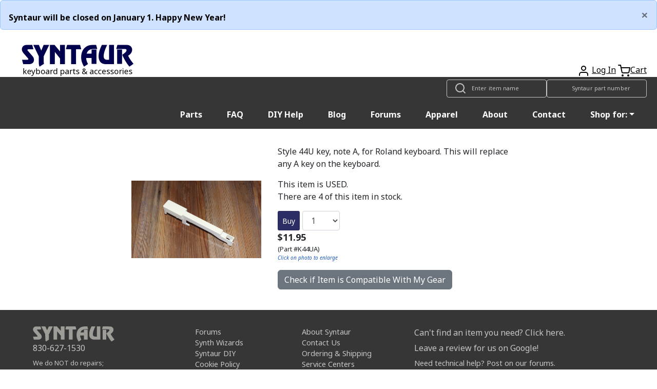

--- FILE ---
content_type: text/html; charset=UTF-8
request_url: https://syntaur.com/Items.php?Item=K44UA
body_size: 7777
content:
<!DOCTYPE html>
<html lang='en'>

<head>
      <!-- Google tag (gtag.js) -->
  <script async src="https://www.googletagmanager.com/gtag/js?id=G-K4ESXDDJX2" type="text/psajs" data-pagespeed-orig-index="0"></script>
  <script type="text/psajs" data-pagespeed-orig-index="1">window.dataLayer=window.dataLayer||[];function gtag(){dataLayer.push(arguments);}gtag('js',new Date());gtag('config','G-K4ESXDDJX2');</script>    <!--Add iOS meta tags and icons -->
<meta name="apple-mobile-web-app-capable" content="yes">
<meta name="apple-mobile-web-app-status-bar-style" content="black">
<meta name="apple-mobile-web-app-title" content="Syntaur PWA">
<link rel="apple-touch-icon" href="/android-chrome-256x256.png">

<!--pwa color addressbar-->
<meta name="theme-color" content="#2e2c66"/>

 <!-- Bootstrap CSS -->
 <link rel="stylesheet" href="https://stackpath.bootstrapcdn.com/bootstrap/4.4.1/css/bootstrap.min.css" integrity="sha384-Vkoo8x4CGsO3+Hhxv8T/Q5PaXtkKtu6ug5TOeNV6gBiFeWPGFN9MuhOf23Q9Ifjh" crossorigin="anonymous">
    <!-- Adding Recaptcha 2.0 to email notification form -->
    <script src="https://www.google.com/recaptcha/api.js" type="text/psajs" data-pagespeed-orig-index="2"></script>

    <!-- Facebook Open Graph tags -->
    <meta property="og:type" content="product">
    <meta property="og:url" content="https://syntaur.com/Items.php?Part-K44UA-Style-44U-key-note-A">
    <meta property="og:title" content="Style 44U key, note A">
    <meta property="og:description" content="Style 44U key, note A, for Roland keyboard.  This will replace any A key on the keyboard.">
    <meta property="og:site_name" content="Syntaur">
    <!-- Use CDN for the OG image -->
    <meta property="og:image" content="https://cdn.syntaur.com/images/K44UA-Lg.jpg">
    <meta property="product:availability" content="instock">
    <meta property="product:category" content="Keys">
    <meta property="product:condition" content="used">    <meta property="product:price:amount" content="11.95">
    <meta property="product:price:currency" content="usd">
    <meta property="product:weight:value" content="0.1">
    <meta property="product:weight:units" content="lb">

    <!-- Twitter card tags -->
    <meta name="twitter:card" content="summary">
    <meta name="twitter:title" content="Style 44U key, note A - Syntaur">
    <meta name="twitter:description" content="Style 44U key, note A, for Roland keyboard.  This will replace any A key on the keyboard.">
    <meta name="twitter:image" content="https://cdn.syntaur.com/images/K44UA-Lg.jpg">
    <meta name="twitter:label1" value="Price">
    <meta name="twitter:data1" value="$11.95">
    <meta name="twitter:label2" value="Condition"><meta name="twitter:data2" value="Used">
    <title>Style 44U key, note A - Syntaur</title>
    <meta name="description" content="Style 44U key, note A, for Roland keyboard.  This will replace any A key on the keyboard.">
    <meta name="keywords" content="Style 44U key, note A, for Roland keyboard.  This will replace any A key on the keyboard., Roland, EP-3, EP-5">
    <meta name="robots" content="index,follow">
    <meta name="distribution" content="Global">
    <meta name="rating" content="General">
    <meta name="viewport" content="width=device-width, initial-scale=1">
    <link href="https://fonts.googleapis.com/css?family=Noto+Sans:400,400i,700&display=swap" rel="stylesheet">

    <!-- International phone # input CSS -->
    <link rel="stylesheet" href="https://cdnjs.cloudflare.com/ajax/libs/intl-tel-input/17.0.8/css/intlTelInput.css"/>
    <!-- bootstrap 5.3.3 -->
    <link href="https://cdn.jsdelivr.net/npm/bootstrap@5.3.3/dist/css/bootstrap.min.css" rel="stylesheet" integrity="sha384-QWTKZyjpPEjISv5WaRU9OFeRpok6YctnYmDr5pNlyT2bRjXh0JMhjY6hW+ALEwIH" crossorigin="anonymous">
    <link href="resources/css/syntaur.css" rel="stylesheet">
    <link href="resources/css/keyboard.css?v=2" rel="stylesheet">
    <link rel="canonical" href="https://syntaur.com/Part-K44UA-Style-44U-key-note-A">

        <link href="resources/css/items.css" rel="stylesheet">

    <!-- phone number validation script -->
    <script src="https://cdnjs.cloudflare.com/ajax/libs/intl-tel-input/17.0.8/js/intlTelInput.min.js" type="text/psajs" data-pagespeed-orig-index="3"></script>

    <link rel="apple-touch-icon" sizes="180x180" href="/apple-touch-icon.png">
<link rel="icon" type="image/png" sizes="32x32" href="/favicon-32x32.png">
<link rel="icon" type="image/png" sizes="16x16" href="/favicon-16x16.png">
<link rel="manifest" href="/site.webmanifest">
<link rel="mask-icon" href="/safari-pinned-tab.svg" color="#5bbad5">
<meta name="msapplication-TileColor" content="#da532c">
<meta name="theme-color" content="#ffffff"></head>

<body><noscript><meta HTTP-EQUIV="refresh" content="0;url='https://syntaur.com/Items.php?Item=K44UA&amp;PageSpeed=noscript'" /><style><!--table,div,span,font,p{display:none} --></style><div style="display:block">Please click <a href="https://syntaur.com/Items.php?Item=K44UA&amp;PageSpeed=noscript">here</a> if you are not redirected within a few seconds.</div></noscript>
    <header class="hg__header">

    <!-- OG header -->
    <!-- <div class="alert alert-warning alert-dismissible fade show" role="alert">
    <a class="text-danger" href='https://syntaur.com/coronashipping.html'><b>How COVID is Impacting Overseas Shipping from Syntaur</b></a> -->

    <!-- Ukraine header alert -->
    <!-- <div class="alert alert-custom alert-dismissable fade show" role="alert">
        <a class="text-white" style="position: relative; top: 5px;" href="https://syntaur.com/coronashipping.html">
            <b>How COVID is Impacting Overseas Shipping from Syntaur</b>
        </a>
        <button type="button" class="close" data-dismiss="alert" aria-label="Close">
            <span aria-hidden="true">&times;</span>
        </button>
    </div> -->


    <!-- setting header using info from DB -->
    <div class="alert alert-primary alert-dismissable fade show" role="alert">
                        <a class="text-black" style="position: relative; top: 5px;">
                            <b>Syntaur will be closed on January 1. Happy New Year! </b>
                        </a>
                        <button type="button" class="close" data-dismiss="alert" aria-label="Close">
                            <span aria-hidden="true">&times;</span>
                        </button>
                     </div>
    <div class="header-top">
        <a href='/'><img alt='Syntaur Keyboard Parts and Acessories' src='https://cdn.syntaur.com/images/syntaur_title_lowercase_blue.png' class="logo"></a>
        <div class="header-buttons">
            <a href="login.php" title="Login">            <span data-feather="user"></span></a>
            <a href="login.php" title="Login">Log In</a>            <a href='Add2Cart.php' title="Cart"><span data-feather="shopping-cart">Cart</span></a><a href='Add2Cart.php' title="Cart">Cart</a>
        </div>
    </div>
    <nav class="navbar navbar-dark">
        <div class="thin-collapsed">
            <div class="search-field">
                <span data-feather="search"></span>
                <!--Search-->
                <form name="searchNameForm" id="searchNameForm" class="search-form" action="searchInv.php" method="GET">
                    <input type="search" name="itemName" class="search" aria-label="Look up item by name" placeholder="Enter item name">
                </form>
                <form name="searchForm" id="searchForm" class="search-form" action="/resources/scripts/search.php" method="POST">
                    <input type="search" name="partNo" class="search" aria-label="Look up item by Syntaur part number" placeholder="Syntaur part number">
                </form>
                <!--End Search-->
            </div>
            <span class="navbar-toggle" id="js-navbar-toggle">
                <span data-feather="menu"></span>
            </span>
        </div>
        <ul class="nav navbar-links" id="js-menu">
            <li class="nav-item"><a class="nav-link" href="parts.php">Parts</a></li>
            <li class="nav-item"><a class="nav-link" href="FAQ.html">FAQ</a></li>
            <li class="nav-item"><a class="nav-link" href="DIYdocs/DIY_Contents.html">DIY Help</a></li>
            <li class="nav-item"><a class="nav-link" target="_blank" href="https://syntaur.com/blog">Blog</a></li>
            <li class="nav-item"><a class="nav-link" target="_blank" href="https://forums.syntaur.com/">Forums</a></li>
            <li class="nav-item"><a class="nav-link" href="apparel.php">Apparel</a></li>
            <li class="nav-item"><a class="nav-link" href="company.html">About</a></li>
            <li class="nav-item"><a class="nav-link" href="contact.html">Contact</a></li>
            <li class="nav-item dropdown">
                <a class="nav-link dropdown-toggle" data-toggle="dropdown" href="#" role="button" aria-haspopup="true" aria-expanded="false">Shop for:</a>
                <div class="dropdown-menu">
                    <!--<a class = "dropdown-item" href="categories.php?category=2">Keybed Parts</a>-->
                    <a class="dropdown-item" href="parts.php">Parts By Brand</a>
                    <a class="dropdown-item" href="categories.php?category=3">Electronic Components</a>
                    <a class="dropdown-item" href="https://syntaur.com/knobs.php">Knobs</a>
                    <a class="dropdown-item" href="categories.php?category=5">Cables</a>
                    <!--<a class = "dropdown-item" href ="categories.php?category=6">Sounds</a>-->
                    <a class="dropdown-item" href="categories.php?category=7">Pedals</a>
                    <a class="dropdown-item" href="accessories.php">Accessories</a>
                    <a class="dropdown-item" href="apparel.php">Apparel</a>
                    <a class="dropdown-item" href="categories.php?category=11">New Gear</a>
                    <a class="dropdown-item" href="categories.php?category=9">Used Gear</a>
                    <a class="dropdown-item" href="categories.php?category=10">Books/Manuals</a>
                    <!--<a class = "dropdown-item" href ="categories.php?category=4">Other</a>-->
                </div>

            </li>
        </ul>
    </nav>
</header>
    <div class="wrapper">
                <main>
            <div class="flex-wrapper">
                                <a class="main-image-link" href="https://cdn.syntaur.com/images/K44UA-Lg.jpg" target="_blank">
                    <img class="main-image" alt="Style 44U key, note A" src="https://cdn.syntaur.com/images/K44UA-Lg.jpg" onerror="this.onerror=null; this.src='https://cdn.syntaur.com/images/PhotoNA-Lg.jpg';">
                </a>
                
                <!-- Description Column -->
                <div class="container-fluid">
                    <div class="text">
                        <p>Style 44U key, note A, for Roland keyboard.  This will replace any A key on the keyboard.</p>
                        <p class="no-margin">This item is USED.</p><p class="no-margin">There are 4 of this item in stock.</p>                                <form action="Add2Cart.php" method="POST" class="buy-row">
                                    <input type="hidden" name="SKU" value="K44UA"/>

                                    <button type="submit" class="button">Buy</button>

                                    <select name="quantity" class="select" aria-label="Quantity">
                                                                                <option value="1">1</option>
                                                                                <option value="2">2</option>
                                                                                <option value="3">3</option>
                                                                                <option value="4">4</option>
                                                                                <option value="5">5</option>
                                                                                <option value="6">6</option>
                                                                                <option value="7">7</option>
                                                                                <option value="8">8</option>
                                                                                <option value="9">9</option>
                                                                                <option value="10">10</option>
                                                                                <option value="11">11</option>
                                                                                <option value="12">12</option>
                                                                                <option value="13">13</option>
                                                                                <option value="14">14</option>
                                                                                <option value="15">15</option>
                                                                                <option value="16">16</option>
                                                                                <option value="17">17</option>
                                                                                <option value="18">18</option>
                                                                                <option value="19">19</option>
                                                                                <option value="20">20</option>
                                                                                <option value="21">21</option>
                                                                                <option value="22">22</option>
                                                                                <option value="23">23</option>
                                                                                <option value="24">24</option>
                                                                                <option value="25">25</option>
                                                                                <option value="26">26</option>
                                                                                <option value="27">27</option>
                                                                                <option value="28">28</option>
                                                                                <option value="29">29</option>
                                                                                <option value="30">30</option>
                                                                                <option value="31">31</option>
                                                                                <option value="32">32</option>
                                                                                <option value="33">33</option>
                                                                                <option value="34">34</option>
                                                                                <option value="35">35</option>
                                                                                <option value="36">36</option>
                                                                                <option value="37">37</option>
                                                                                <option value="38">38</option>
                                                                                <option value="39">39</option>
                                                                                <option value="40">40</option>
                                                                                <option value="41">41</option>
                                                                                <option value="42">42</option>
                                                                                <option value="43">43</option>
                                                                                <option value="44">44</option>
                                                                                <option value="45">45</option>
                                                                                <option value="46">46</option>
                                                                                <option value="47">47</option>
                                                                                <option value="48">48</option>
                                                                                <option value="49">49</option>
                                                                                <option value="50">50</option>
                                                                                <option value="51">51</option>
                                                                                <option value="52">52</option>
                                                                                <option value="53">53</option>
                                                                                <option value="54">54</option>
                                                                                <option value="55">55</option>
                                                                                <option value="56">56</option>
                                                                                <option value="57">57</option>
                                                                                <option value="58">58</option>
                                                                                <option value="59">59</option>
                                                                                <option value="60">60</option>
                                                                                <option value="61">61</option>
                                                                                <option value="62">62</option>
                                                                                <option value="63">63</option>
                                                                                <option value="64">64</option>
                                                                                <option value="65">65</option>
                                                                                <option value="66">66</option>
                                                                                <option value="67">67</option>
                                                                                <option value="68">68</option>
                                                                                <option value="69">69</option>
                                                                                <option value="70">70</option>
                                                                                <option value="71">71</option>
                                                                                <option value="72">72</option>
                                                                                <option value="73">73</option>
                                                                                <option value="74">74</option>
                                                                                <option value="75">75</option>
                                                                                <option value="76">76</option>
                                                                                <option value="77">77</option>
                                                                                <option value="78">78</option>
                                                                                <option value="79">79</option>
                                                                                <option value="80">80</option>
                                                                                <option value="81">81</option>
                                                                                <option value="82">82</option>
                                                                                <option value="83">83</option>
                                                                                <option value="84">84</option>
                                                                                <option value="85">85</option>
                                                                                <option value="86">86</option>
                                                                                <option value="87">87</option>
                                                                                <option value="88">88</option>
                                                                                <option value="89">89</option>
                                                                                <option value="90">90</option>
                                                                                <option value="91">91</option>
                                                                                <option value="92">92</option>
                                                                                <option value="93">93</option>
                                                                                <option value="94">94</option>
                                                                                <option value="95">95</option>
                                                                                <option value="96">96</option>
                                                                                <option value="97">97</option>
                                                                                <option value="98">98</option>
                                                                                <option value="99">99</option>
                                                                                <option value="100">100</option>
                                                                            </select>
                                </form>
                                                        <div>
                            <p class="price no-margin">
                                $11.95                            </p>
                            <p class="part-number no-margin">(Part #K44UA)</p>
                        </div>

                        <p class="enlarge">Click on photo to enlarge</p>

                        <!-- Button trigger modal fade -->
                        <button type="button" class="btn btn-secondary" data-bs-toggle="modal" data-bs-target="#compatibilityModal" id="showModelsForCompatibility">
                            Check if Item is Compatible With My Gear
                        </button>

                        <!-- Modal fade for brand/model checking -->
                        <div class="modal fade" id="compatibilityModal" tabindex="-1" aria-labelledby="compatibilityModal" aria-hidden="true">
                            <div class="modal-dialog modal-dialog-centered">
                                <div class="modal-content">
                                    <!-- header -->
                                    <div class="modal-header">
                                        <h1 class="modal-title fs-5" id="compatibilityModalLabel">Check Part
                                            Compatibility
                                        </h1>
                                        <button type="button" class="btn-close" data-bs-dismiss="modal" aria-label="Close"></button>
                                    </div>

                                    <!-- body -->
                                    <div class="modal-body">
                                        <p class="compatibilityInstr text-center">
                                            If you're not sure whether this item is compatible with your instrument,
                                            select the brand and model here to check.
                                        </p>

                                        <!-- check compatibility form -->
                                        <form action="" id="compatibilityForm">
                                            <label for="brandSelectCompatibility" id="brandSelectCompatibilityLabel" class="col-form-label">
                                                Select Brand
                                            </label>
                                            <select class="form-control" name="brandSelectCompatibility" id="brandSelectCompatibility" required>
                                                <option class="form-control" value="">Select a Brand</option>
                                                <option value="0">360 Systems</option><option value="1">Access</option><option value="2">Akai</option><option value="3">Alesis</option><option value="4">Arp</option><option value="5">Arturia</option><option value="128">ASM</option><option value="121">Baldwin</option><option value="51">Behringer</option><option value="44">Boss</option><option value="124">Buchla</option><option value="6">Casio</option><option value="45">Cheetah</option><option value="123">CME</option><option value="102">Conn</option><option value="7">Crumar</option><option value="8">Cyclone Analogic</option><option value="84">Dave Smith Instruments</option><option value="52">Digital Keyboards</option><option value="9">Doepfer</option><option value="115">Dreadbox</option><option value="11">E-mu</option><option value="10">Edirol</option><option value="54">EDP</option><option value="82">Electro-Harmonix</option><option value="117">Elektron</option><option value="32">Elka</option><option value="53">EML</option><option value="99">EMS</option><option value="12">Ensoniq</option><option value="127">Erica Synths</option><option value="43">Fairlight</option><option value="118">Firstman</option><option value="113">Freeman</option><option value="13">Generalmusic (GEM)</option><option value="55">Gleeman</option><option value="111">GSI</option><option value="86">Hammond</option><option value="79">Hohner</option><option value="98">Ionic</option><option value="35">Jen</option><option value="110">JL Cooper</option><option value="83">Jomox</option><option value="14">Kawai</option><option value="39">Ketron</option><option value="125">Keytek</option><option value="90">KMX</option><option value="15">Korg</option><option value="16">Kurzweil</option><option value="116">Leslie</option><option value="100">Line 6</option><option value="34">Linn</option><option value="17">M-Audio</option><option value="126">Modal</option><option value="18">Moog</option><option value="105">Multivox</option><option value="114">Mutronics</option><option value="85">MXR</option><option value="31">Nord</option><option value="19">Novation</option><option value="20">Oberheim</option><option value="21">Octave Plateau</option><option value="96">Open Labs</option><option value="122">OSC</option><option value="22">Paia</option><option value="23">Peavey</option><option value="69">Powertran</option><option value="24">PPG</option><option value="25">Quasimidi</option><option value="33">Red Sound</option><option value="26">Rhodes</option><option value="101">Rodgers</option><option value="27">Roland</option><option value="104">RSF</option><option value="28">Sequential </option><option value="29">Siel</option><option value="107">Simmons</option><option value="56">Studiologic/Fatar</option><option value="78">Suzuki</option><option value="49">Synton</option><option value="80">Technics</option><option value="81">Teisco</option><option value="40">Univox</option><option value="88">Viscount</option><option value="75">Waldorf</option><option value="95">Williams</option><option value="108">Wurlitzer</option><option value="93">x0xb0x</option><option value="30">Yamaha</option>                                            </select>
                                            <br>
                                            <label style="display: none;" id="keyboardCompatibilitySelectLabel" for="keyboardCompatibilitySelect" class="col-form-label">
                                                Select Model
                                            </label>
                                            <select name="keyboardCompatibilitySelect" id="keyboardCompatibilitySelect" class="form-control" style="display: none;" required>
                                                <option value="" id="keyboardCompatibilitySelected">Select a Model
                                                </option>
                                            </select>
                                        </form>

                                        <!-- hidden result area -->
                                        <div class="compatibilityResult" style="display: none;"></div>
                                    </div>

                                    <!-- footer -->
                                    <div class="modal-footer">
                                        <button type="button" class="btn btn-secondary" data-bs-dismiss="modal">Close</button>
                                        <button type="button" class="btn btn-primary" id="checkCompatibilityBtn" style="display: none;">Check Compatibility</button>
                                        <button type="button" class="btn btn-outline-primary" id="checkAnotherKeyboard" style="display: none;">Check Compatibility for Other Gear</button>
                                    </div>
                                </div>
                            </div>
                        </div>
                        <!-- end modal fade -->

                    </div>

                    <!-- <div style="flex: 1; display: flex;"> -->
                    <div class="d-flex flex-row mt-2">
                                            </div>
                </div>
            </div>
        </main>
    </div>

    <!-- reCAPTCHA script -->
    <script type="text/psajs" data-pagespeed-orig-index="4">$(document).ready(function(){$("#buy-row").submit(function(event){var secretKey=6Lfs0ZYaAAAAABj-vW9VI9StL2maA4qXmnOvebum;var recaptcha=$("#g-recaptcha-response").val();if(recaptcha===""){event.preventDefault();alert("Please Check reCAPTCHA.");}});});</script>

    
<footer class="footer">
    <div class="footer-wrapper">
      	<div class="footer-column">
        	<a class="footer-logo" href="/">
          		<img alt="Syntaur footer logo" src="https://cdn.syntaur.com/images/footer-logo-gray.svg"/>
        	</a>
        	<a class="phone-number d-block mb-2" href="tel:+1-830-627-1530">
          		830-627-1530
        	</a>
			<p class="footer-note">We do NOT do repairs;</p>
			<p class="footer-note">we provide repair parts for keyboards.</p>
			<p class="footer-note">Click <a class="font-weight-bold" href="/service_centers.html">here</a> to find a service center.</p>
      	</div>
      	<div class="footer-column">
        	<ul class="footer-links">
          		<li>
            		<a href="https://forums.syntaur.com/">Forums</a>
          		</li>
          		<li>
            		<a href="Synth_Wizards.html">Synth Wizards</a>
          		</li>
          		<li>
            		<a href="/DIYdocs/DIY_Contents.html">Syntaur DIY</a>
          		</li>
          		<li>
            		<a href="/cookie-policy.html">Cookie Policy</a>
          		</li>
          		<li>
            		<a href="/changeLog.php">Change Log</a>
          		</li>
        	</ul>
      	</div>
      	<div class="footer-column">
        	<ul class="footer-links">
          		<li>
            		<a href="/company.html">About Syntaur</a>
          		</li>
          		<li>
            		<a href="/contact.html">Contact Us</a>
          		</li>
          		<li>
            		<a href="/orders.html">Ordering & Shipping</a>
          		</li>
          		<li>
            		<a href="/service_centers.html">Service Centers</a>
          		</li>
        	</ul>
      	</div>
      	<div class="footer-column social-policy">
        	<p class="item-request-message">
          		<a href="/finding-parts.php">
					Can't find an item you need? Click here.
				</a>
        	</p>
			<p>
				<a href="https://g.page/r/CWhv7I8vzlaIEAI/review">
					Leave a review for us on Google!
				</a>
			</p>
        	<p class="forum-message">
          		<a href="https://forums.syntaur.com">
					Need technical help? Post on our forums.
				</a>
        	</p>
        	<div class="socials-policy-wrapper">
          		<ul class="footer-links footer-social">
            		<li>
              			<a title="Twitter" href="https://twitter.com/syntaursynths" target="_blank" rel="noopener">
							<span data-feather="twitter"></span>
						</a>
            		</li>
            		<li>
              			<a title="Instagram" href="https://www.instagram.com/syntaursynths/" target="_blank" rel="noopener">
							<span data-feather="instagram"></span>
						</a>
            		</li>
            		<li>
              			<a title="YouTube" href="https://www.youtube.com/syntaur" target="_blank" rel="noopener">
							<span data-feather="youtube"></span>
						</a>
            		</li>
            		<li>
              			<a title="Facebook" href="https://facebook.com/syntaur" target="_blank" rel="noopener">
							<span data-feather="facebook"></span>
						</a>
            		</li>
          		</ul>
          		<ul class="footer-policy">
            		<li>©<span id="year"></span> Syntaur</li>
            		<li>
              			<a href="/terms.html">Terms & Conditions</a>
            		</li>
            		<li>
              			<a href="/privacy.html">Privacy Policy</a>
            		</li>
          		</ul>
        	</div>
      	</div>
    </div>
</footer>

<!-- embedded klaviyo email sign up form -->
<div class="hidden-on-mobile" style="background: #c6c6c6; color: #363636; padding-left: 4rem;">
    <div class="klaviyo-form-SXFuYn"></div>
</div>
<script data-pagespeed-orig-type="text/javascript" type="text/psajs" data-pagespeed-orig-index="5">document.getElementById("year").innerHTML=new Date().getFullYear();</script>
      <script src="https://unpkg.com/feather-icons/dist/feather.min.js" type="text/psajs" data-pagespeed-orig-index="6"></script>
<script type="text/psajs" data-pagespeed-orig-index="7">feather.replace()</script>    <!-- jQuery + Bootstrap JS -->
    <script src="resources/js/carousel.js" type="text/psajs" data-pagespeed-orig-index="8"></script>
    <script src="/resources/js/jquery.min.js" type="text/psajs" data-pagespeed-orig-index="9"></script>
    <script src="/resources/js/jquery-ui.min.js" type="text/psajs" data-pagespeed-orig-index="10"></script>
    <script src="https://cdn.jsdelivr.net/npm/bootstrap@5.3.3/dist/js/bootstrap.bundle.min.js" integrity="sha384-YvpcrYf0tY3lHB60NNkmXc5s9fDVZLESaAA55NDzOxhy9GkcIdslK1eN7N6jIeHz" crossorigin="anonymous" type="text/psajs" data-pagespeed-orig-index="11"></script>
    <!-- Old navbar code? -->
    <script src="https://stackpath.bootstrapcdn.com/bootstrap/4.4.1/js/bootstrap.min.js" integrity="sha384-wfSDF2E50Y2D1uUdj0O3uMBJnjuUD4Ih7YwaYd1iqfktj0Uod8GCExl3Og8ifwB6" crossorigin="anonymous" type="text/psajs" data-pagespeed-orig-index="12"></script>

    <!-- Klaviyo js integration -->
    <script async data-pagespeed-orig-type='text/javascript' src='https://static.klaviyo.com/onsite/js/klaviyo.js?company_id=XpmgRe' type="text/psajs" data-pagespeed-orig-index="13"></script>

    <script type="text/psajs" data-pagespeed-orig-index="14">if(false===true){const phoneInputField=document.querySelector("#phone");const phoneInput=window.intlTelInput(phoneInputField,{utilsScript:"https://cdnjs.cloudflare.com/ajax/libs/intl-tel-input/17.0.8/js/utils.js",});$('#buy-row').on('submit',function(){const phoneNumber=phoneInput.getNumber();if(phoneNumber){if(phoneInput.isValidNumber()){$('#phone').val(phoneInput.getNumber());}else{$('#errorMsg').html('Please enter a valid phone number');return false;}}});}$(document).ready(function(){$('#showNotifyForm').on('click',function(e){e.preventDefault();$('#notifyWrapper').slideToggle();});if(localStorage.getItem('reload')==='true'){$('#compatibilityModal').modal('show');localStorage.removeItem('reload');}$('#showModelsForCompatibility').on('click',function(){$('#compatibilityModal').modal('show');});$('#compatibilityModal').on('hidden.bs.modal',function(){$('body').removeClass('modal-open');$('.modal-backdrop').remove();});$('select#brandSelectCompatibility').on('change',function(){$.ajax({url:"resources/scripts/GetModelsForBrand.php?id="+$(this).val(),success:function(data){$('select#keyboardCompatibilitySelect').html(data).trigger('chosen:updated');$('#keyboardCompatibilitySelectLabel').show();$('#keyboardCompatibilitySelect').show();$('select#keyboardCompatibilitySelect').on('change',function(){const brand=$('#brandSelectCompatibility').find(':selected').text();const model=$('#keyboardCompatibilitySelect').find(':selected').text();$('#checkCompatibilityBtn').show();$('#checkCompatibilityBtn').off('click').on('click',function(){$('.compatibilityInstr').hide();$.ajax({url:"resources/scripts/getCompatibilityResult.php?brandSelected="+brand+"&modelSelected="+model+"&partSelected="+"K44UA",success:function(data){$('.compatibilityResult').html(data).show();$('#compatibilityForm').hide();$('#checkCompatibilityBtn').hide();$('#checkAnotherKeyboard').show().off('click').on('click',function(){localStorage.setItem('reload','true');location.reload();});}});});});}});});});</script>
<script type="text/javascript" src="/pagespeed_static/js_defer.I4cHjq6EEP.js"></script></body>

</html>

--- FILE ---
content_type: text/css
request_url: https://syntaur.com/resources/css/syntaur.css
body_size: 1919
content:
.brands li>a {
    min-width: 100%;
}

A.type2:link {
    color: #2F4F4F;
    text-decoration: none;
}

A.type2:visited {
    color: #2F4F4F;
    text-decoration: none;
}

A.type2:active {
    color: #2F4F4F;
    text-decoration: none;
}

A.type2:hover {
    color: #708090;
    text-decoration: none;
}

A.type2 {
    transition: color 0.1s;
}

A.type1:link {
    color: #00008B;
    text-decoration: none;
}

A.type1:visited {
    color: #00008B;
    text-decoration: none;
}

A.type1:active {
    color: #00008B;
    text-decoration: none;
}

A.type1:hover {
    color: #6A5ACD;
    text-decoration: none;
}

A.type1 {
    transition: color 0.1s;
}

body {
    font-family: 'Noto Sans', sans-serif;
    margin: 0;
}

nav {
    font-size: 8pt;
}

table {
    margin: auto;
}

.center {
    margin: auto;
    text-align: center;
}

.center>a {
    display: block;
    text-align: center;
}

.navTD {
    text-align: center;
}

.header {
    text-align: center;
    max-width: 500px;
    overflow: auto;
    position: relative;
    margin: auto;
}

.logo {
    height: 70px;
}

.cart {
    float: right;
}

.cart .feather {
    margin-right: 4px;
    width: 16px;
    vertical-align: text-bottom;
}

.footer {
    background: #363636;
    color: #c6c6c6;
}

.footer-wrapper {
    display: flex;
    flex-wrap: wrap;
    max-width: 1440px;
    margin-left: auto;
    margin-right: auto;
    padding-top: 2rem;
    padding-bottom: 2rem;
    padding-left: 4rem;
    padding-right: 4rem;
}

.footer-column {
    flex: 1 1 auto;
}

.footer-note {
    font-size: 80%;
    margin-top: 0;
    margin-bottom: 0;
}

.social-policy {
    text-align: left;
    display: flex;
    flex-direction: column;
    justify-content: flex-start;
}

/* tighten spacing */
.social-policy>p {
    margin: 0;
    /* to remove default */
}

.social-policy>p+p {
    margin-top: .4rem;
    /* even spacing between the three links */
}

.socials-policy-wrapper {
    margin-top: 1rem;
}

.forum-message {
    margin-top: 0;
    font-size: 90%;
}

.footer-links {
    list-style: none;
    padding: 0;
    margin: 0;
    font-size: 90%
}

.footer a {
    transition: color .1s;
    text-decoration: none;
    color: #c6c6c6;
}

.footer-links a {
    padding: .2em 2rem;
}

.footer a:hover {
    color: #fff;
}

.footer-social {
    display: flex;
    align-items: center;
    justify-content: flex-start;
    /* left-align the row */
    gap: 0.75rem;
    /* even spacing between icons */
    list-style: none;
    padding: 0;
    margin: 0;
    /* remove any default offset */
}

/* make sure each icon doesn't add extra horizontal padding */
.footer-social a {
    padding: 0;
    display: inline-flex;
    align-items: center;
    line-height: 1;
}

/* normalize feather icon size/weight */
.footer-social .feather,
.footer-social [data-feather] {
    width: 20px;
    height: 20px;
    stroke-width: 1.5;
}

/* give the policy line a little breathing room under the icons */
.footer-policy {
    margin-top: 0.75rem;
}

.footer-policy {
    font-size: 90%;
    list-style: none;
    padding: 0;
    margin-bottom: 0;
}

.footer-policy li {
    display: inline-block;
}

.footer-policy li+li {
    margin-left: 1em;
}

@media screen and (min-width: 366px) {
    .cart {
        position: absolute;
        bottom: 0;
        right: 0;
    }
}

@media screen and (max-width: 709px) {
    .show {
        position: relative;
        text-align: center;
        border: none;
    }

    .hidden-on-mobile {
        display: none;
    }

    .footer-wrapper {
        display: block;
        text-align: center;
    }

    .footer-column+.footer-column {
        margin-top: 25px;
    }

    .footer-links a {
        padding: 0;
    }

    .social-policy {
        text-align: center;
    }

    .footer-policy {
        margin-top: 25px;
    }

    .footer-policy li {
        display: block;
    }

    .footer-policy li+li {
        margin: 0;
    }

    .footer-social {
        justify-content: center;
    }
}

@media screen and (max-width: 1043px) {
    .social-policy {
        margin-top: 25px;
    }
}

.diy {
    align-self: center;
    justify-self: center;
    text-align: center;
}

.diy-image-link {
    display: block;
    width: 107px;
    margin: 0 auto;
}

.diy-image {
    width: 100%;
    display: block;
}

.diy-text {
    font-size: 8pt;
}

.video-info {
    /* align-self: center; */
    /* justify-self: center; */
    /* text-align: left; */
    float: left;
}

.video-info-link {
    display: block;
    width: 107px;
    margin: 0 auto;
}

.video-info-image {
    width: 100%;
    display: block;
}

.video-info-text {
    font-size: 8pt;
}

/* Bootstrap 4.2.1 button style */

.button:not(:disabled) {
    cursor: pointer;
}

.button {
    color: #fff;
    background-color: #2C2D65;
    border-color: #2C2D65;
    display: inline-block;
    font-weight: 400;
    text-align: center;
    vertical-align: middle;
    -webkit-user-select: none;
    -moz-user-select: none;
    -ms-user-select: none;
    user-select: none;
    border: 1px solid transparent;
    padding: .25rem .5rem;
    font-size: .875rem;
    line-height: 1.5;
    border-radius: .2rem;
    transition: color .15s ease-in-out, background-color .15s ease-in-out, border-color .15s ease-in-out, box-shadow .15s ease-in-out;
    text-transform: none;
    overflow: visible;
    margin: 0;
    font-family: inherit;
    text-decoration: none;
}

.button:not(:disabled):active {
    background-color: #252656;
    border-color: #252656;
}

.button:focus {
    outline: 0;
    box-shadow: 0 0 0 0.2rem #070825;
}

.button:hover {
    background-color: #4A4B7B;
    border-color: #4A4B7B;
}

.green {
    background-color: #00c897;
    border-color: #00c897;
    color: black;
}

.green:not(:disabled):active {
    background-color: #508071;
    border-color: #508071;
}

.green:focus {
    box-shadow: 0 0 0 0.2rem #2f4858;
}

.green:hover {
    background-color: #c8fcea;
}

/*Bootstrap 4.3.1 select style*/

.select {
    height: calc(2.25rem + 2px);
    padding: .375rem .75rem;
    font-size: 1rem;
    font-weight: 400;
    line-height: 1.5;
    color: #495057;
    background-color: #fff;
    background-clip: padding-box;
    border: 1px solid #ced4da;
    border-radius: .25rem;
    transition: border-color .15s ease-in-out, box-shadow .15s ease-in-out;
    background: transparent;
    text-transform: none;
    margin: 0;
    font-family: inherit;
    box-sizing: border-box;
    word-wrap: normal;
    /*custom stuff*/
    display: inline-block;
    vertical-align: bottom;
    margin-right: 10px;
}

.select:focus {
    border-color: #2C2D65;
    outline: 0;
    box-shadow: 0 0 0 0.2rem #070825;
}

.alert-custom {

    background: linear-gradient(to bottom, #005bbb 50%, #ffd500 50%);
    height: 100px;
}

/* Next & previous buttons */
/* .prev, .next {
    cursor: pointer;
    position: absolute;
    top: 50%;
    width: auto;
    margin-top: -22px;
    padding: 16px;
    color: rgb(5, 5, 5);
    font-weight: bold;
    font-size: 18px;
    transition: 0.6s ease;
    border-radius: 0 3px 3px 0;
    user-select: none;
} */

/* Position the "next button" to the right */
/* .next {
right: 0;
border-radius: 3px 0 0 3px;
} */

/* The dots/bullets/indicators */
/* .dot {
    cursor: pointer;
    height: 15px;
    width: 15px;
    margin: 0 2px;
    background-color: rgb(3, 3, 3);
    border-radius: 50%;
    display: inline-block;
    transition: background-color 0.6s ease;
} */

/* .active, .dot:hover {
background-color: #5f5a5a;
} */

--- FILE ---
content_type: text/css
request_url: https://syntaur.com/resources/css/keyboard.css?v=2
body_size: 2060
content:
main    {
    padding-top:2rem;
    padding-bottom:2rem;
    margin-top:0 !important;
    margin-bottom:0 !important;
}
.copyrightMsg {
    font-size: 70%;

}

.partsTxt {
    margin-top: 3vh;
    text-align: left;

}
.loading {
    width: 435px;
}

.header-top {
    display: flex;
    align-items: flex-end;
    justify-content: space-between;
    padding-top: 6px;
    padding-left: 15px;
    padding-right: 10px;
}

.header-buttons a {
    color: black;
}

.navbar {
    background: #363636;
    color: white;
    padding-top: 5px;
    padding-bottom: 5px;
}

.thin-collapsed {
    display: flex;
    margin-left: 1rem;
    align-items: center;
}

.search-field {
    border-bottom-color: rgba(0,0,0,.12);
    background-color: transparent;
    border: none;
    overflow: visible;
    -webkit-tap-highlight-color: rgba(0, 0, 0, 0);
    border-radius: 4px 4px 0 0;
    display: ms-inline-flexbox;
    display: inline-flex;
    position: relative;
    -webkit-box-sizing: border-box;
    box-sizing: border-box;
    height: 35px;
    will-change: opacity,transform,color;
    flex: 1 1 auto;
}

.search-field svg {
    left: 15px;
    right: auto;
    color: #c6c6c6;
    z-index: 2;
    cursor: default;
    pointer-events: none;
    position: absolute;
    bottom: 6px;
}

.search-form {
    width: 100%
}

.search {
    padding-top: 12px;
    padding-bottom: 14px;
    padding-left: 48px;
    padding-right: 16px;
    color: #fff;
    display: flex;
    border: 1px solid;
    border-color: #c6c6c6;
    background-color: transparent;
    z-index: 1;
    caret-color: #fff;
    line-height: 1.75rem;
    letter-spacing: .00937em;
    text-decoration: inherit;
    text-transform: inherit;
    -ms-flex-item-align: end;
    align-self: flex-end;
    -webkit-box-sizing: border-box;
    box-sizing: border-box;
    width: 100%;
    height: 100%;
    -webkit-transition: opacity .18s cubic-bezier(.4,0,.2,1);
    transition: opacity .18s cubic-bezier(.4,0,.2,1);
    border-radius: 0;
    background: none;
    -webkit-appearance: none;
    -moz-appearance: none;
    appearance: none;
    -webkit-tap-highlight-color: rgba(0,0,0,0);
    font-family: 'Noto Sans', sans-serif;
    border-radius: 4px;
}

.search::placeholder {
    color: #c6c6c6;
}

.navbar-toggle {
    cursor: pointer;
    padding: 5px 1rem 3px;
}

.navbar-links {
    display: none;
    list-style: none;
    padding: 0;
}

.navbar-links li {
    text-align: center;
    margin: 15px auto;
}

.navbar-links li a {
    color: #ffffff;
    text-decoration: none;
    font-size: 1rem;
    font-weight: bold;
    margin: .5rem;
}

.navbar-links ul {
    background-color: #363636;
}


.dropdown-menu{
    background-color:#363636;
    color: #ffffffde;
}


.sidebar {
    width: 213px;
    float: left;
}

.sidebar nav {
    font-size: .78em;
}

#brands {
    padding-left: 44px;
    margin-top: 0;
}

.brands {
    list-style: none;
    padding-left: 37px;
}

.brands li > * {
    display: inline-block;
    vertical-align: middle;
    color: black;
}

.sidebar-toggle {
    cursor: pointer;
}

.open svg {
    transform: rotate(90deg);
}

.active {
    display: block;
    margin:auto;
}

/* li ul {
    display: block !important;
    list-style: disc !important;
} */


.itemDisplayCarousel {
    width: 50vw;
    height: auto;
    margin: auto;
    margin-bottom:4vh;
    border-radius:35px;
    background-color: black;
    
           

}


@media screen and (min-width: 766px) {
    .header-top {
        padding-left: 40px;
        padding-right: 20px;
    }
    .navbar {
        display: flex;
        flex-direction: row-reverse;
        align-items: center;
        justify-content: space-between;
        padding: 0 20px 0 44px;
    }
    .navbar-links {
        display: flex;
        padding: 0;
    }
    .navbar-links li {
        text-align: auto;
        margin: auto;
    }
    .navbar-links li:first-child a {
        margin-left: 0;
    }
    .search-field {
        margin: 5px 0;
    }
    .navbar-toggle {
        display: none;
    }
    .thin-collapsed {
        margin: 0;
    }
    .itemDisplayCarousel {
        width: 50vw;
        height: auto;
        margin:auto;
        margin-bottom:4vh;
        border-radius: 35px;
        background-color: black;
    
    }
}

.hg__header { grid-area: header; }
.footer { grid-area: footer; }
.hg__main { grid-area: main;
            max-width:100%;
           }

.sidebar {
    grid-area: navigation;
    display: none;
}

.hg {
	grid-template-areas: "header header"
	                     "navigation main"
	                     "footer footer";
	grid-template-columns: 213px auto;
    min-height: 100vh;
    grid-row-gap: 20px;
}

.content {
    max-width: 1400px;
    margin-left: auto;
    margin-right: auto;
}

.nav-selects {
    margin: 20px auto;
    max-width: 18rem;
}

.select-row {
    width: 100%;
}

#model-select-container {
    display: none;
    margin-top: .2rem;
}

#model-nav-select {
    flex: 1;
}

.hero {
    width: 100%;
    color: white;
    position: relative;
}

.info-wrapper {
    position: relative;
}

.info {
    vertical-align: middle;
    top: 50%;
    padding: 1rem 4rem;
    text-shadow: 0px 1px 6px rgba(0, 0, 0, 0.6);
}

.info h1 {
    margin: 0;
}

.years-produced {
    font-style: italic;
}

.links {
    position: absolute;
    left: 4rem;
    bottom: 10px;
}

.links a {
    color: #c6c6c6;
    text-decoration: none;
    margin-right: 1rem;
}

.links a:hover {
    color: white;
}

.hero-image-wrapper {
    display: none;
}

#items {
    display: flex;
    flex-wrap: wrap;
    display: grid;
    grid-template-columns: repeat(auto-fit, minmax(250px, 1fr));
    grid-gap: 15px;
    text-align: center;
    margin: 2rem 1rem;
}

.small-items {
    grid-template-columns: repeat(auto-fit, 300px) !important;
}

#items a {
    display: flex;
    flex-direction: column;
    text-decoration: none;
    color: black;
    flex: 1 1 325px;
    transition: opacity .1s;
}

#items a:hover {
    opacity: .7;
}

.item-image {
    display: flex;
    align-items: center;
    flex: none;
}

.item-image img {
    max-width: 100%;
    flex: none;
}

/* .out-of-stock {
    color: #B30000 !important;
} */

.price {
    font-weight: bold;
}

.alert-custom {
    
    background: linear-gradient(to bottom,#005bbb 50%,#ffd500 50%);
    height: 100px;
}


@media screen and (min-width: 1093px) {
    .hero {
        display: flex;
        background: black;
    }
    .hg__main { grid-area: main;
        max-width: 80vw; }

    .info-wrapper {
        flex: 1 0 450px;
        background: none !important;
        overflow-y: auto;
        border-width: 2rem 3rem;
        border-color: black;
        border-style: solid;
    }
    .info {
        position: absolute;
        top: 0;
        text-shadow: none;
        padding: 0;
    }
    .hero-image-wrapper {
        display: block;
        flex: 0 1 auto;
    }
    .hero-image {
        display: block;
        max-height: 400px;
        max-width: 100%;
        filter: saturate(50%);
    }
    .links {
        left: 3rem;
    }
    
}
@media screen and (max-width:760px){
        .hg__main { grid-area: main;
        max-width: 100%; }
}

@media screen and (min-width: 760px) {
    .hg {
        display: grid;
    }
    .hg__main { grid-area: main;
         }
    .sidebar {
        display: block;
    }
    .nav-selects {
        display: none;
    }
    #items {
        margin-bottom: 0;
    }

}

@supports (display: grid) {
    .sidebar {
        width: auto;
        float: none;
    }
    .item-image {
        flex: 1;
    }
}

--- FILE ---
content_type: text/css
request_url: https://syntaur.com/resources/css/items.css
body_size: 437
content:
.wrapper {
    padding: 0 2% 0 2%;
}

main {
    padding-top: 2rem;
    padding-bottom: 2rem;
}

.select {
    background: white !important;
}

.main-image-link {
    flex: 0 400px;
    margin-right: 20px;
    max-width: 98%;
}

.main-image {
    width: 100%;
}

.text {
    flex: 1 250px;
}

.no-margin {
    margin: 0;
}

.us {
    color: red;
}

.buy-row {
    display: flex;
    align-items: center;
    margin-block-start: 1em;
}

.button {
    height: calc(2.25rem + 2px);
    margin-right: 5px;
}

.oos {
    font-size: larger;
}

.email-row {
    display: flex;
    align-items: center;
}

#emailToNotify {
    flex: 1;
    width: 19em;
}

#phone {
    flex: 1;
    width: 19em;
}

.price {
    font-size: large;
    font-weight: bold;
}

.part-number {
    font-size: small;
}

.enlarge {
    font-size: x-small;
    color: #1553BC;
    font-style: italic;
    margin-bottom: 1rem;
}

.video-responsive {
    overflow: hidden;
    padding-bottom: 56.25%;
    position: relative;
    height: 0;
}

.video-responsive iframe {
    left: 0;
    top: 0;
    height: 100%;
    width: 100%;
    position: absolute;
}

@media screen and (min-width: 490px) {
    .flex-wrapper {
        display: flex;
        align-items: center;
    }

    .wrapper {
        padding: 0 20% 0 20%;
    }
}

.clearfix {
    position: relative;
}

--- FILE ---
content_type: image/svg+xml
request_url: https://cdn.syntaur.com/images/footer-logo-gray.svg
body_size: 2607
content:
<?xml version="1.0" encoding="UTF-8" standalone="no"?>
<!-- Created with Inkscape (http://www.inkscape.org/) -->

<svg
   xmlns:dc="http://purl.org/dc/elements/1.1/"
   xmlns:cc="http://creativecommons.org/ns#"
   xmlns:rdf="http://www.w3.org/1999/02/22-rdf-syntax-ns#"
   xmlns:svg="http://www.w3.org/2000/svg"
   xmlns="http://www.w3.org/2000/svg"
   xmlns:sodipodi="http://sodipodi.sourceforge.net/DTD/sodipodi-0.dtd"
   xmlns:inkscape="http://www.inkscape.org/namespaces/inkscape"
   version="1.1"
   id="svg3752"
   width="158.72"
   height="30.4"
   viewBox="0 0 158.72 30.4"
   sodipodi:docname="footer-logo-gray.svg"
   inkscape:version="0.92.3 (2405546, 2018-03-11)">
  <metadata
     id="metadata3758">
    <rdf:RDF>
      <cc:Work
         rdf:about="">
        <dc:format>image/svg+xml</dc:format>
        <dc:type
           rdf:resource="http://purl.org/dc/dcmitype/StillImage" />
      </cc:Work>
    </rdf:RDF>
  </metadata>
  <defs
     id="defs3756" />
  <sodipodi:namedview
     pagecolor="#ffffff"
     bordercolor="#666666"
     borderopacity="1"
     objecttolerance="10"
     gridtolerance="10"
     guidetolerance="10"
     inkscape:pageopacity="0"
     inkscape:pageshadow="2"
     inkscape:window-width="1920"
     inkscape:window-height="1017"
     id="namedview3754"
     showgrid="false"
     inkscape:zoom="1.7893145"
     inkscape:cx="117.81234"
     inkscape:cy="15.2"
     inkscape:window-x="-8"
     inkscape:window-y="-8"
     inkscape:window-maximized="1"
     inkscape:current-layer="layer2" />
  <g
     inkscape:groupmode="layer"
     id="layer2"
     inkscape:label="Vector">
    <path
       style="fill:#9e9c96;stroke-width:0.31999999"
       d="M 87.225315,27.437992 C 85.330678,23.510658 84.8,21.275101 84.8,17.221041 84.8,11.581687 86.331616,7.4635603 89.582144,4.3630835 92.895731,1.2024555 96.388931,0.01548868 102.40619,0.00555636 L 105.77237,0 l 0.72086,2.64 c 0.39647,1.452 0.71769,2.748 0.71381,2.88 -0.004,0.132 -1.51195,0.24 -3.35129,0.24 -5.909964,0 -8.601776,1.093295 -10.396288,4.2225139 C 92.924061,10.916131 92.484656,11.788 92.483002,11.92 92.48135,12.052 93.992,12.16 95.84,12.16 H 99.2 V 9.44 6.72 h 3.52 3.52 v 9.92 9.92 H 102.72 99.2 V 22.4 18.24 h -3.724768 -3.724771 l 0.17808,1.725411 c 0.09794,0.948977 0.560969,2.640977 1.02895,3.76 0.467978,1.119024 0.921482,2.258658 1.007779,2.53252 0.109732,0.348207 -0.665456,1.045203 -2.578022,2.317991 l -2.734931,1.820061 z m 64.052175,1.105319 c -2.31404,-2.949071 -4.85434,-7.021438 -6.82347,-10.93873 l -1.83945,-3.659311 1.06501,-0.812635 c 3.51824,-2.684522 5.28877,-4.8883016 4.88139,-6.0758769 C 148.15041,5.859888 147.5513,5.76 140.78331,5.76 h -6.61438 l 0.82045,-2.9039816 0.82044,-2.90398168 7.85509,0.10398164 c 7.32933,0.09702193 7.94076,0.1502112 9.13509,0.79467514 2.60721,1.4068605 3.68218,3.1522972 3.67687,5.9701385 -0.005,2.4225891 -1.10288,4.518437 -3.50887,6.695733 l -2.00555,1.814913 1.52844,2.607094 c 0.84064,1.433902 2.5292,3.902002 3.75237,5.484666 1.22316,1.582665 2.10081,2.983495 1.95033,3.112957 -0.15047,0.129462 -1.44625,1.04427 -2.8795,2.032906 l -2.6059,1.797521 z M 24.642635,28.56 C 24.426297,27.724 24.172753,24.41094 24.079206,21.197645 L 23.909119,15.355291 20.12803,7.6681853 16.34694,-0.01892009 20.356036,0.07053996 24.365131,0.16 26.002687,3.9719994 c 1.463275,3.406296 1.672361,3.734 1.96458,3.0791132 0.179862,-0.4030873 0.912616,-2.118487 1.628342,-3.8119993 L 30.896929,0.16 34.808464,0.07015076 C 36.959808,0.02073368 38.72,0.03561318 38.72,0.10321631 c 0,0.0676031 -1.74169,3.70803519 -3.870422,8.08984929 L 30.979156,16.16 31.089578,21.349323 31.2,26.538646 28.379868,28.309323 C 26.828795,29.283195 25.44189,30.08 25.297856,30.08 c -0.144033,0 -0.438883,-0.684 -0.655221,-1.52 z M 1.2249277,23.52 0.43103155,20.48 H 4.3493437 c 4.2735433,0 4.9322672,-0.122219 4.9274752,-0.914236 C 9.2750694,19.276594 7.6080042,17.168 5.5722294,14.88 3.5364547,12.592 1.5218862,10.040787 1.0954105,9.2106381 -0.51760662,6.070847 0.38690083,2.5415091 3.2096717,0.96090768 4.5686518,0.19995109 4.8937085,0.16 9.7261456,0.16 h 5.0861454 l 0.748885,2.72 c 0.411887,1.496 0.751122,2.828 0.753855,2.96 0.0027,0.132 -1.639254,0.24 -3.648859,0.24 C 8.6588058,6.08 7.9996317,6.2091718 8.0007469,6.9942365 8.0011578,7.2834064 9.7400406,9.464 11.864931,11.84 c 2.12489,2.376 4.136739,4.846786 4.470776,5.490635 1.363776,2.628655 1.082814,5.287227 -0.764937,7.238134 C 14.080849,26.141868 12.220486,26.56 6.7113315,26.56 H 2.0188238 Z M 40,13.28 V 0 h 3.311002 3.311001 L 50.511002,4.5014435 54.4,9.0028874 V 4.5014435 0 h 3.52 3.52 V 13.28 26.56 H 57.92 54.4 V 22.673976 18.787951 L 50.8,14.328663 47.2,9.8693747 47.114688,18.214687 47.029373,26.56 H 43.514688 40 Z m 30.08,3.04 V 6.08 h -3.52 c -1.936,0 -3.52376,-0.108 -3.528355,-0.24 -0.0046,-0.132 0.316361,-1.5 0.713238,-3.04 L 64.466477,0 h 9.181945 9.181946 l 0.326816,1.04 c 0.179747,0.572 0.487488,1.688 0.683862,2.48 0.196375,0.792 0.43018,1.692 0.519565,2 0.148131,0.510425 -0.165171,0.56 -3.539046,0.56 H 77.12 V 16.32 26.56 H 73.6 70.08 Z m 46.01703,9.792194 c -3.25334,-0.875821 -5.60954,-3.376438 -6.36586,-6.75604 -0.22903,-1.023389 -0.31299,-3.043621 -0.21443,-5.159107 0.18075,-3.879427 1.01785,-6.9588448 3.14081,-11.5539851 L 113.87865,0 h 3.70497 3.70497 l -0.45734,1.04 c -2.25061,5.1179718 -2.91601,6.8789098 -3.58254,9.481032 -1.24534,4.86179 -0.91311,7.940584 0.99154,9.188559 0.56123,0.367729 1.72153,0.609608 3.38673,0.706005 L 124.16,20.562231 V 10.281115 0 h 3.36 3.36 v 13.28 13.28 l -6.64,-0.0216 c -4.27992,-0.01392 -7.17421,-0.16541 -8.14297,-0.426208 z M 135.36,16.64 V 6.72 h 3.52 3.52 v 9.92 9.92 h -3.52 -3.52 z"
       id="path3808"
       inkscape:connector-curvature="0" />
  </g>
</svg>


--- FILE ---
content_type: application/javascript
request_url: https://syntaur.com/resources/js/carousel.js
body_size: 232
content:
$(document).ready(function () {
  $(".hero").slick({
    dots: true,
    arrows: false,
  });
  $(".body-slider").slick({
    arrows: true,
    slidesToShow: 5,
    lazyLoad: "ondemand",
    responsive: [
      {
        breakpoint: 1390,
        settings: {
          slidesToShow: 4,
        },
      },
      {
        breakpoint: 1065,
        settings: {
          slidesToShow: 3,
        },
      },
      {
        breakpoint: 880,
        settings: {
          slidesToShow: 2,
        },
      },
      {
        breakpoint: 495,
        settings: {
          slidesToShow: 1,
        },
      },
    ],
  });
  $(".auto-carousel").slick({
    infinite: true,
    slidesToShow: 5,
    lazyLoad: "ondemand",
    slidesToScroll: 1,
    arrows: true,
    autoplay: true,
    autoplaySpeed: 2000,
    responsive: [
      {
        breakpoint: 1390,
        settings: {
          slidesToShow: 4,
          slidesToScroll: 1,
        },
      },
      {
        breakpoint: 1065,
        settings: {
          slidesToShow: 3,
          slidesToScroll: 1,
        },
      },
      {
        breakpoint: 880,
        settings: {
          slidesToShow: 2,
        },
      },
      {
        breakpoint: 495,
        settings: {
          slidesToShow: 1,
        },
      },
    ],
  });
  $(".merch-carousel").slick({
    infinite: true,
    slidesToShow: 5,
    lazyLoad: "ondemand",
    slidesToScroll: 1,
    arrows: true,
    autoplay: true,
    autoplaySpeed: 5000,
    responsive: [
      {
        breakpoint: 1390,
        settings: {
          slidesToShow: 4,
          slidesToScroll: 1,
        },
      },
      {
        breakpoint: 1065,
        settings: {
          slidesToShow: 3,
          slidesToScroll: 1,
        },
      },
      {
        breakpoint: 880,
        settings: {
          slidesToShow: 2,
        },
      },
      {
        breakpoint: 495,
        settings: {
          slidesToShow: 1,
        },
      },
    ],
  });
  $(".body-slider").removeClass("loading");
  $(".auto-carousel").removeClass("loading");
  $(".merch-carousel").removeClass("loading");
});
